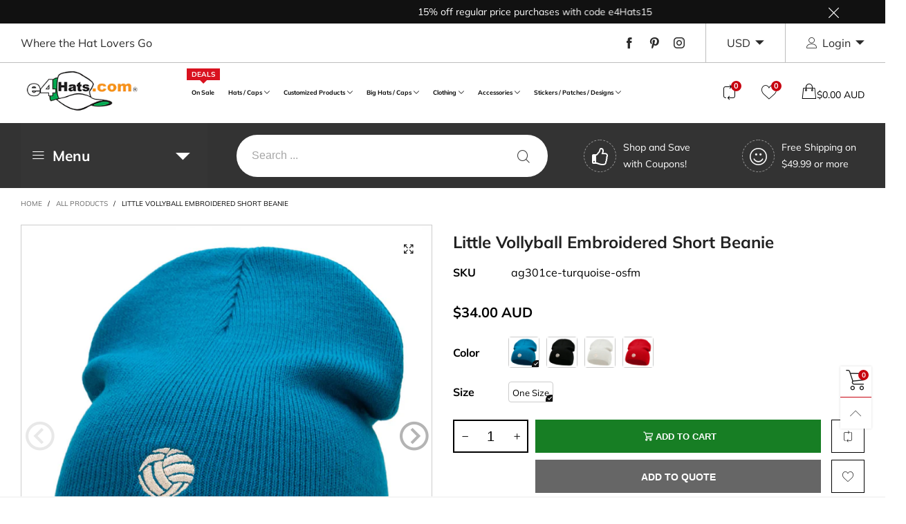

--- FILE ---
content_type: text/javascript
request_url: https://www.e4hats.com/cdn/shop/t/63/assets/bt-section-main-product-recently-viewed.js?v=133387493671839891221756507265&_=1769748166303
body_size: 14
content:
$.extend(!0,BT,{loadRecentViewedProductsSingle:function(wrap){if(!(typeof wrap=="undefined"||wrap.length==0)){var ins=this,productId=wrap.attr("data-id"),limit=parseInt(wrap.attr("data-limit")),idItems=this.getCookieItemsValue(!0,this.options.recentView.cookieName),index=idItems.indexOf(productId);if(index>-1&&idItems.splice(index,1),console.log(idItems),idItems.length>0){idItems.reverse();var ids=idItems.slice(0,limit);this.callAjax(theme.searchUrl,"GET",{view:"recent_view_slider",q:BT.getQueryByIds(ids),type:"product"},null,function(html){wrap.html(html);var list=wrap.find(".recent-view-list");list.length>0&&(list.hasClass("slick-initialized")&&list.slick("unslick"),list.find(".grid__item").length>0&&(ins.convertCurrencySilence(list.find("span.money")),ins.applyCustomColorSwatches(list),ins.initSlider(wrap,!1,!1),ins.popularAddedWishlistItems(wrap)))})}else wrap.html('<div class="alert alert-warning">'+theme.strings.recentViewEmpty+"</div>")}}}),theme.recentlyViewed={},theme.RecentlyViewedSection=function(){function RecentlyViewedSection(container){var $container=this.$container=$(container),recentWrap=$container.find(".recently-viewed-ele");recentWrap.length>0&&(Shopify.designMode?BT.loadRecentViewedProductsSingle(recentWrap):BT.initScrollingWindowTriggerOnce(recentWrap,"recent_view_single",-170,function(){BT.loadRecentViewedProductsSingle(recentWrap)}))}return RecentlyViewedSection}(),theme.sections.constructors["main-product-recently-viewed"]=theme.RecentlyViewedSection;
//# sourceMappingURL=/cdn/shop/t/63/assets/bt-section-main-product-recently-viewed.js.map?_=1769700491572&v=133387493671839891221756507265


--- FILE ---
content_type: text/javascript
request_url: https://www.e4hats.com/cdn/shop/t/63/assets/bt-section-footer.js?v=172306272168285007411756507265&_=1769748166301
body_size: -231
content:
/* Do not edit this file to avoid losing your changes when upgrade the theme */
theme.footer={},theme.FooterSection=function(e){var t=this.wrap=$(e),e=t.attr("data-section-id"),e=this.obj="#"+e;0<$(".social-app").length&&$(".social-app").each(function(){var i=$(this),e="social_app_"+i.attr("data-block-id");BT.initScrollingWindowTriggerOnce(i,e,-270,function(){var e,t,o,n,a;i.hasClass("social-app--fb")?(n=i.attr("data-app-id"))&&(e="//connect.facebook.net/en_US/sdk.js#xfbml=1&version=v2.10&appId="+n,t=document,o="script",n="facebook-jssdk",a=t.getElementsByTagName(o)[0],t.getElementById(n)||((o=t.createElement(o)).id=n,o.src=e,a.parentNode.insertBefore(o,a))):((a=document.createElement("script")).src="//platform.twitter.com/widgets.js",a.charset="utf-8",a.async=!0,document.getElementsByTagName("head")[0].appendChild(a)),setTimeout(function(){i.removeClass("loading")},1e3)})}),0<t.find(".pcol__items").length&&(Shopify.designMode?BT.addProductMetaData(t,!1):(t.addClass("load-product-columns-ajax"),BT.loadProductColumnsAjax(t))),theme.newsTerms&&0<t.find(".newsletter--footer").length&&t.find(".newsletter--footer").each(function(){BT.initNewsTerms("#"+$(this).attr("id"))}),theme.footer[e]="#"+t.attr("id")},theme.FooterSection.prototype=_.assignIn({},theme.FooterSection.prototype,{onLoad:function(e){BT.reLoadReview(this.wrap),BT.convertCurrencySilence(this.wrap.find("span.money"))},onUnload:function(){delete theme.footer[this.obj]}}),theme.sections.constructors.footer=theme.FooterSection;